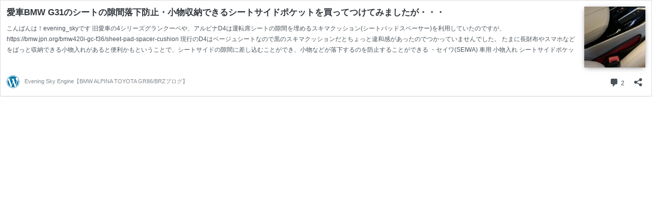

--- FILE ---
content_type: text/html; charset=UTF-8
request_url: https://bmw.jpn.org/bmw530i-touring-g31/seiwa-products-w950-review/embed
body_size: 15461
content:
<!DOCTYPE html>
<html dir="ltr" lang="ja" prefix="og: https://ogp.me/ns#" class="no-js">
<head>
	<title>愛車BMW G31のシートの隙間落下防止・小物収納できるシートサイドポケットを買ってつけてみましたが・・・ - Evening Sky Engine【BMW ALPINA TOYOTA GR86/BRZブログ】</title>
	<meta http-equiv="X-UA-Compatible" content="IE=edge">
	<meta name='robots' content='noindex, follow, max-image-preview:large' />
<link rel="canonical" href="https://bmw.jpn.org/bmw530i-touring-g31/seiwa-products-w950-review" />
<style id='wp-emoji-styles-inline-css' type='text/css'>

	img.wp-smiley, img.emoji {
		display: inline !important;
		border: none !important;
		box-shadow: none !important;
		height: 1em !important;
		width: 1em !important;
		margin: 0 0.07em !important;
		vertical-align: -0.1em !important;
		background: none !important;
		padding: 0 !important;
	}
/*# sourceURL=wp-emoji-styles-inline-css */
</style>
<link rel='stylesheet' id='wp-embed-template-org-css' href='https://bmw.jpn.org/wp-content/themes/dp-colors/inc/css/wp-embed-template.css' type='text/css' media='all' />
</head>
<body class="wp-singular post-template-default single single-post postid-17425 single-format-standard wp-theme-dp-colors">
	<div class="wp-embed post-17425 post type-post status-publish format-standard has-post-thumbnail category-bmw530i-touring-g31">
		
		<p class="wp-embed-heading">
			<a href="https://bmw.jpn.org/bmw530i-touring-g31/seiwa-products-w950-review" target="_top">
				愛車BMW G31のシートの隙間落下防止・小物収納できるシートサイドポケットを買ってつけてみましたが・・・			</a>
		</p>

					<div class="wp-embed-featured-image square">
				<a href="https://bmw.jpn.org/bmw530i-touring-g31/seiwa-products-w950-review" target="_top">
					<img width="250" height="154" src="https://bmw.jpn.org/wp-content/uploads/2020/05/IMG_3753-250x154.jpg" class="attachment-dp-related-thumb size-dp-related-thumb" alt="" decoding="async" srcset="https://bmw.jpn.org/wp-content/uploads/2020/05/IMG_3753-250x154.jpg 250w, https://bmw.jpn.org/wp-content/uploads/2020/05/IMG_3753-500x308.jpg 500w" sizes="(max-width: 250px) 100vw, 250px" />				</a>
			</div>
		
		<div class="wp-embed-excerpt"><p>こんばんは！evening_skyです 旧愛車の4シリーズグランクーペや、アルピナD4は運転席シートの隙間を埋めるスキマクッション(シートパッドスペーサー)を利用していたのですが、 https://bmw.jpn.org/bmw420i-gc-f36/sheet-pad-spacer-cushion 現行のD4はベージュシートなので黒のスキマクッションだとちょっと違和感があったのでつかっていませんでした。 たまに長財布やスマホなどをぱっと収納できる小物入れがあると便利かもということで、シートサイドの隙間に差し込むことができ、小物などが落下するのを防止することができる ・セイワ(SEIWA) 車用 小物入れ シートサイドポケット W9&hellip;</p>
</div>

		
		<div class="wp-embed-footer">
			<div class="wp-embed-site-title"><a href="https://bmw.jpn.org" target="_top"><img src="https://bmw.jpn.org/wp-includes/images/w-logo-blue.png" srcset="https://bmw.jpn.org/wp-includes/images/w-logo-blue.png 2x" width="32" height="32" alt="" class="wp-embed-site-icon" /><span>Evening Sky Engine【BMW ALPINA TOYOTA GR86/BRZブログ】</span></a></div>
			<div class="wp-embed-meta">
					<div class="wp-embed-comments">
		<a href="https://bmw.jpn.org/bmw530i-touring-g31/seiwa-products-w950-review#comments" target="_top">
			<span class="dashicons dashicons-admin-comments"></span>
			2 <span class="screen-reader-text">コメント</span>		</a>
	</div>
		<div class="wp-embed-share">
		<button type="button" class="wp-embed-share-dialog-open" aria-label="共有ダイアログを開く">
			<span class="dashicons dashicons-share"></span>
		</button>
	</div>
				</div>
		</div>
	</div>
	<div class="wp-embed-share-dialog hidden" role="dialog" aria-label="共有オプション">
		<div class="wp-embed-share-dialog-content">
			<div class="wp-embed-share-dialog-text">
				<ul class="wp-embed-share-tabs" role="tablist">
					<li class="wp-embed-share-tab-button wp-embed-share-tab-button-wordpress" role="presentation">
						<button type="button" role="tab" aria-controls="wp-embed-share-tab-wordpress-17425-2318911552" aria-selected="true" tabindex="0">WordPress への埋め込み</button>
					</li>
					<li class="wp-embed-share-tab-button wp-embed-share-tab-button-html" role="presentation">
						<button type="button" role="tab" aria-controls="wp-embed-share-tab-html-17425-2318911552" aria-selected="false" tabindex="-1">HTML での埋め込み</button>
					</li>
				</ul>
				<div id="wp-embed-share-tab-wordpress-17425-2318911552" class="wp-embed-share-tab" role="tabpanel" aria-hidden="false">
					<input type="text" value="https://bmw.jpn.org/bmw530i-touring-g31/seiwa-products-w950-review" class="wp-embed-share-input" aria-label="URL" aria-describedby="wp-embed-share-description-wordpress-17425-2318911552" tabindex="0" readonly/>

					<p class="wp-embed-share-description" id="wp-embed-share-description-wordpress-17425-2318911552">
						埋め込むにはこの URL をコピーして WordPress サイトに貼り付けてください					</p>
				</div>
				<div id="wp-embed-share-tab-html-17425-2318911552" class="wp-embed-share-tab" role="tabpanel" aria-hidden="true">
					<textarea class="wp-embed-share-input" aria-label="HTML" aria-describedby="wp-embed-share-description-html-17425-2318911552" tabindex="0" readonly>&lt;blockquote class=&quot;wp-embedded-content&quot; data-secret=&quot;JrqbVeVxec&quot;&gt;&lt;a href=&quot;https://bmw.jpn.org/bmw530i-touring-g31/seiwa-products-w950-review&quot;&gt;愛車BMW G31のシートの隙間落下防止・小物収納できるシートサイドポケットを買ってつけてみましたが・・・&lt;/a&gt;&lt;/blockquote&gt;&lt;iframe sandbox=&quot;allow-scripts&quot; security=&quot;restricted&quot; src=&quot;https://bmw.jpn.org/bmw530i-touring-g31/seiwa-products-w950-review/embed#?secret=JrqbVeVxec&quot; width=&quot;600&quot; height=&quot;400&quot; title=&quot;&amp;#8220;愛車BMW G31のシートの隙間落下防止・小物収納できるシートサイドポケットを買ってつけてみましたが・・・&amp;#8221; &amp;#8212; Evening Sky Engine【BMW ALPINA TOYOTA GR86/BRZブログ】&quot; data-secret=&quot;JrqbVeVxec&quot; frameborder=&quot;0&quot; marginwidth=&quot;0&quot; marginheight=&quot;0&quot; scrolling=&quot;no&quot; class=&quot;wp-embedded-content&quot;&gt;&lt;/iframe&gt;&lt;script type=&quot;text/javascript&quot;&gt;
/* &lt;![CDATA[ */
/*! This file is auto-generated */
!function(d,l){&quot;use strict&quot;;l.querySelector&amp;&amp;d.addEventListener&amp;&amp;&quot;undefined&quot;!=typeof URL&amp;&amp;(d.wp=d.wp||{},d.wp.receiveEmbedMessage||(d.wp.receiveEmbedMessage=function(e){var t=e.data;if((t||t.secret||t.message||t.value)&amp;&amp;!/[^a-zA-Z0-9]/.test(t.secret)){for(var s,r,n,a=l.querySelectorAll(&#039;iframe[data-secret=&quot;&#039;+t.secret+&#039;&quot;]&#039;),o=l.querySelectorAll(&#039;blockquote[data-secret=&quot;&#039;+t.secret+&#039;&quot;]&#039;),c=new RegExp(&quot;^https?:$&quot;,&quot;i&quot;),i=0;i&lt;o.length;i++)o[i].style.display=&quot;none&quot;;for(i=0;i&lt;a.length;i++)s=a[i],e.source===s.contentWindow&amp;&amp;(s.removeAttribute(&quot;style&quot;),&quot;height&quot;===t.message?(1e3&lt;(r=parseInt(t.value,10))?r=1e3:~~r&lt;200&amp;&amp;(r=200),s.height=r):&quot;link&quot;===t.message&amp;&amp;(r=new URL(s.getAttribute(&quot;src&quot;)),n=new URL(t.value),c.test(n.protocol))&amp;&amp;n.host===r.host&amp;&amp;l.activeElement===s&amp;&amp;(d.top.location.href=t.value))}},d.addEventListener(&quot;message&quot;,d.wp.receiveEmbedMessage,!1),l.addEventListener(&quot;DOMContentLoaded&quot;,function(){for(var e,t,s=l.querySelectorAll(&quot;iframe.wp-embedded-content&quot;),r=0;r&lt;s.length;r++)(t=(e=s[r]).getAttribute(&quot;data-secret&quot;))||(t=Math.random().toString(36).substring(2,12),e.src+=&quot;#?secret=&quot;+t,e.setAttribute(&quot;data-secret&quot;,t)),e.contentWindow.postMessage({message:&quot;ready&quot;,secret:t},&quot;*&quot;)},!1)))}(window,document);
//# sourceURL=https://bmw.jpn.org/wp-includes/js/wp-embed.min.js
/* ]]&gt; */
&lt;/script&gt;
</textarea>

					<p class="wp-embed-share-description" id="wp-embed-share-description-html-17425-2318911552">
						埋め込むにはこのコードをコピーしてサイトに貼り付けてください					</p>
				</div>
			</div>

			<button type="button" class="wp-embed-share-dialog-close" aria-label="共有ダイアログを閉じる">
				<span class="dashicons dashicons-no"></span>
			</button>
		</div>
	</div>
	<script>
/* <![CDATA[ */
/*! This file is auto-generated */
!function(c,u){"use strict";var r,t,e,a=u.querySelector&&c.addEventListener,f=!1;function b(e,t){c.parent.postMessage({message:e,value:t,secret:r},"*")}function m(){b("height",Math.ceil(u.body.getBoundingClientRect().height))}function n(){if(!f){f=!0;var e,r=u.querySelector(".wp-embed-share-dialog"),t=u.querySelector(".wp-embed-share-dialog-open"),a=u.querySelector(".wp-embed-share-dialog-close"),n=u.querySelectorAll(".wp-embed-share-input"),i=u.querySelectorAll(".wp-embed-share-tab-button button"),s=u.querySelector(".wp-embed-featured-image img");if(n)for(e=0;e<n.length;e++)n[e].addEventListener("click",function(e){e.target.select()});if(t&&t.addEventListener("click",function(){r.className=r.className.replace("hidden",""),u.querySelector('.wp-embed-share-tab-button [aria-selected="true"]').focus()}),a&&a.addEventListener("click",function(){o()}),i)for(e=0;e<i.length;e++)i[e].addEventListener("click",d),i[e].addEventListener("keydown",l);u.addEventListener("keydown",function(e){var t;27===e.keyCode&&-1===r.className.indexOf("hidden")?o():9===e.keyCode&&(e=e,t=u.querySelector('.wp-embed-share-tab-button [aria-selected="true"]'),a!==e.target||e.shiftKey?t===e.target&&e.shiftKey&&(a.focus(),e.preventDefault()):(t.focus(),e.preventDefault()))},!1),c.self!==c.top&&(m(),s&&s.addEventListener("load",m),u.addEventListener("click",function(e){var t=((t=e.target).hasAttribute("href")?t:t.parentElement).getAttribute("href");event.altKey||event.ctrlKey||event.metaKey||event.shiftKey||t&&(b("link",t),e.preventDefault())}))}function o(){r.className+=" hidden",u.querySelector(".wp-embed-share-dialog-open").focus()}function d(e){var t=u.querySelector('.wp-embed-share-tab-button [aria-selected="true"]');t.setAttribute("aria-selected","false"),u.querySelector("#"+t.getAttribute("aria-controls")).setAttribute("aria-hidden","true"),e.target.setAttribute("aria-selected","true"),u.querySelector("#"+e.target.getAttribute("aria-controls")).setAttribute("aria-hidden","false")}function l(e){var t,r=e.target,a=r.parentElement.previousElementSibling,n=r.parentElement.nextElementSibling;if(37===e.keyCode)t=a;else{if(39!==e.keyCode)return!1;t=n}(t="rtl"===u.documentElement.getAttribute("dir")?t===a?n:a:t)&&(e=t.firstElementChild,r.setAttribute("tabindex","-1"),r.setAttribute("aria-selected",!1),u.querySelector("#"+r.getAttribute("aria-controls")).setAttribute("aria-hidden","true"),e.setAttribute("tabindex","0"),e.setAttribute("aria-selected","true"),e.focus(),u.querySelector("#"+e.getAttribute("aria-controls")).setAttribute("aria-hidden","false"))}}a&&(!function e(){c.self===c.top||r||(r=c.location.hash.replace(/.*secret=([\d\w]{10}).*/,"$1"),clearTimeout(t),t=setTimeout(function(){e()},100))}(),u.documentElement.className=u.documentElement.className.replace(/\bno-js\b/,"")+" js",u.addEventListener("DOMContentLoaded",n,!1),c.addEventListener("load",n,!1),c.addEventListener("resize",function(){c.self!==c.top&&(clearTimeout(e),e=setTimeout(m,100))},!1),c.addEventListener("message",function(e){var t=e.data;t&&e.source===c.parent&&(t.secret||t.message)&&t.secret===r&&"ready"===t.message&&m()},!1))}(window,document);
//# sourceURL=https://bmw.jpn.org/wp-includes/js/wp-embed-template.min.js
/* ]]> */
</script>
<link rel='stylesheet' id='wp-block-paragraph-css' href='https://bmw.jpn.org/wp-includes/blocks/paragraph/style.min.css' type='text/css' media='all' />
<script id="wp-emoji-settings" type="application/json">
{"baseUrl":"https://s.w.org/images/core/emoji/17.0.2/72x72/","ext":".png","svgUrl":"https://s.w.org/images/core/emoji/17.0.2/svg/","svgExt":".svg","source":{"concatemoji":"https://bmw.jpn.org/wp-includes/js/wp-emoji-release.min.js"}}
</script>
<script type="module">
/* <![CDATA[ */
/*! This file is auto-generated */
const a=JSON.parse(document.getElementById("wp-emoji-settings").textContent),o=(window._wpemojiSettings=a,"wpEmojiSettingsSupports"),s=["flag","emoji"];function i(e){try{var t={supportTests:e,timestamp:(new Date).valueOf()};sessionStorage.setItem(o,JSON.stringify(t))}catch(e){}}function c(e,t,n){e.clearRect(0,0,e.canvas.width,e.canvas.height),e.fillText(t,0,0);t=new Uint32Array(e.getImageData(0,0,e.canvas.width,e.canvas.height).data);e.clearRect(0,0,e.canvas.width,e.canvas.height),e.fillText(n,0,0);const a=new Uint32Array(e.getImageData(0,0,e.canvas.width,e.canvas.height).data);return t.every((e,t)=>e===a[t])}function p(e,t){e.clearRect(0,0,e.canvas.width,e.canvas.height),e.fillText(t,0,0);var n=e.getImageData(16,16,1,1);for(let e=0;e<n.data.length;e++)if(0!==n.data[e])return!1;return!0}function u(e,t,n,a){switch(t){case"flag":return n(e,"\ud83c\udff3\ufe0f\u200d\u26a7\ufe0f","\ud83c\udff3\ufe0f\u200b\u26a7\ufe0f")?!1:!n(e,"\ud83c\udde8\ud83c\uddf6","\ud83c\udde8\u200b\ud83c\uddf6")&&!n(e,"\ud83c\udff4\udb40\udc67\udb40\udc62\udb40\udc65\udb40\udc6e\udb40\udc67\udb40\udc7f","\ud83c\udff4\u200b\udb40\udc67\u200b\udb40\udc62\u200b\udb40\udc65\u200b\udb40\udc6e\u200b\udb40\udc67\u200b\udb40\udc7f");case"emoji":return!a(e,"\ud83e\u1fac8")}return!1}function f(e,t,n,a){let r;const o=(r="undefined"!=typeof WorkerGlobalScope&&self instanceof WorkerGlobalScope?new OffscreenCanvas(300,150):document.createElement("canvas")).getContext("2d",{willReadFrequently:!0}),s=(o.textBaseline="top",o.font="600 32px Arial",{});return e.forEach(e=>{s[e]=t(o,e,n,a)}),s}function r(e){var t=document.createElement("script");t.src=e,t.defer=!0,document.head.appendChild(t)}a.supports={everything:!0,everythingExceptFlag:!0},new Promise(t=>{let n=function(){try{var e=JSON.parse(sessionStorage.getItem(o));if("object"==typeof e&&"number"==typeof e.timestamp&&(new Date).valueOf()<e.timestamp+604800&&"object"==typeof e.supportTests)return e.supportTests}catch(e){}return null}();if(!n){if("undefined"!=typeof Worker&&"undefined"!=typeof OffscreenCanvas&&"undefined"!=typeof URL&&URL.createObjectURL&&"undefined"!=typeof Blob)try{var e="postMessage("+f.toString()+"("+[JSON.stringify(s),u.toString(),c.toString(),p.toString()].join(",")+"));",a=new Blob([e],{type:"text/javascript"});const r=new Worker(URL.createObjectURL(a),{name:"wpTestEmojiSupports"});return void(r.onmessage=e=>{i(n=e.data),r.terminate(),t(n)})}catch(e){}i(n=f(s,u,c,p))}t(n)}).then(e=>{for(const n in e)a.supports[n]=e[n],a.supports.everything=a.supports.everything&&a.supports[n],"flag"!==n&&(a.supports.everythingExceptFlag=a.supports.everythingExceptFlag&&a.supports[n]);var t;a.supports.everythingExceptFlag=a.supports.everythingExceptFlag&&!a.supports.flag,a.supports.everything||((t=a.source||{}).concatemoji?r(t.concatemoji):t.wpemoji&&t.twemoji&&(r(t.twemoji),r(t.wpemoji)))});
//# sourceURL=https://bmw.jpn.org/wp-includes/js/wp-emoji-loader.min.js
/* ]]> */
</script>
</body>
</html>
